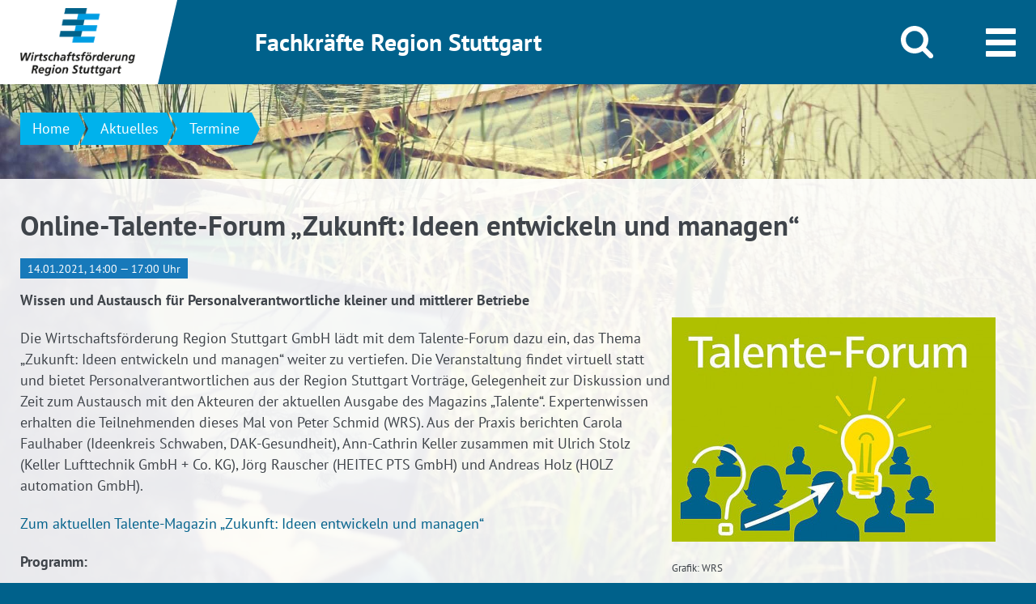

--- FILE ---
content_type: text/html; charset=UTF-8
request_url: https://fachkraefte.region-stuttgart.de/aktuelles/termine/?news_id=10832
body_size: 14987
content:
<!DOCTYPE html>
<!--[if IE 9]> <html lang="de" class="ie9"> <![endif]-->
<!--[if !IE]><!-->
<html lang="de">
<!--<![endif]-->
<head>
	<meta charset="UTF-8">
	<title>Termine - Fachkräfte Region Stuttgart</title>
	<meta name='robots' content='index, follow, max-image-preview:large, max-snippet:-1, max-video-preview:-1' />

	<!-- This site is optimized with the Yoast SEO plugin v24.6 - https://yoast.com/wordpress/plugins/seo/ -->
	<link rel="canonical" href="https://fachkraefte.region-stuttgart.de/aktuelles/termine/" />
	<meta property="og:locale" content="de_DE" />
	<meta property="og:type" content="article" />
	<meta property="og:title" content="Termine - Fachkräfte Region Stuttgart" />
	<meta property="og:description" content="Messen und Kongresse, Fach-, Informations- und Netzwerkveranstaltungen: Übersicht über aktuelle Veranstaltungen mit thematischem Bezug zu Arbeitswelt und Fachkräftesicherung finden Sie hier. Um keine Terminankündigung zu verpassen, abonnieren Sie die Termine via RSS-Feed im Footer." />
	<meta property="og:url" content="https://fachkraefte.region-stuttgart.de/aktuelles/termine/" />
	<meta property="og:site_name" content="Fachkräfte Region Stuttgart" />
	<meta property="article:modified_time" content="2017-10-06T15:59:11+00:00" />
	<meta property="og:image" content="https://fachkraefte.region-stuttgart.de/wp-content/uploads/2017/04/time-273857_640.jpg" />
	<meta property="og:image:width" content="640" />
	<meta property="og:image:height" content="426" />
	<meta property="og:image:type" content="image/jpeg" />
	<meta name="twitter:card" content="summary_large_image" />
	<script type="application/ld+json" class="yoast-schema-graph">{"@context":"https://schema.org","@graph":[{"@type":"WebPage","@id":"https://fachkraefte.region-stuttgart.de/aktuelles/termine/","url":"https://fachkraefte.region-stuttgart.de/aktuelles/termine/","name":"Termine - Fachkräfte Region Stuttgart","isPartOf":{"@id":"https://fachkraefte.region-stuttgart.de/#website"},"primaryImageOfPage":{"@id":"https://fachkraefte.region-stuttgart.de/aktuelles/termine/#primaryimage"},"image":{"@id":"https://fachkraefte.region-stuttgart.de/aktuelles/termine/#primaryimage"},"thumbnailUrl":"https://fachkraefte.region-stuttgart.de/wp-content/uploads/2017/04/time-273857_640.jpg","datePublished":"2017-04-07T08:04:53+00:00","dateModified":"2017-10-06T15:59:11+00:00","breadcrumb":{"@id":"https://fachkraefte.region-stuttgart.de/aktuelles/termine/#breadcrumb"},"inLanguage":"de","potentialAction":[{"@type":"ReadAction","target":["https://fachkraefte.region-stuttgart.de/aktuelles/termine/"]}]},{"@type":"ImageObject","inLanguage":"de","@id":"https://fachkraefte.region-stuttgart.de/aktuelles/termine/#primaryimage","url":"https://fachkraefte.region-stuttgart.de/wp-content/uploads/2017/04/time-273857_640.jpg","contentUrl":"https://fachkraefte.region-stuttgart.de/wp-content/uploads/2017/04/time-273857_640.jpg","width":640,"height":426},{"@type":"BreadcrumbList","@id":"https://fachkraefte.region-stuttgart.de/aktuelles/termine/#breadcrumb","itemListElement":[{"@type":"ListItem","position":1,"name":"Startseite","item":"https://fachkraefte.region-stuttgart.de/"},{"@type":"ListItem","position":2,"name":"Aktuelles","item":"https://fachkraefte.region-stuttgart.de/aktuelles/"},{"@type":"ListItem","position":3,"name":"Termine"}]},{"@type":"WebSite","@id":"https://fachkraefte.region-stuttgart.de/#website","url":"https://fachkraefte.region-stuttgart.de/","name":"Fachkräfte Region Stuttgart","description":"Der Geschäftsbereich Fachkräfte der WRS unterstützt kleine und mittelständische Unternehmen in der Region Stuttgart bei einer nachhaltigen Fachkräftesicherung. Dazu bietet er Services in den Themenfeldern Rekrutierung, Qualifizierung und Mitarbeiterbindung an.","publisher":{"@id":"https://fachkraefte.region-stuttgart.de/#organization"},"potentialAction":[{"@type":"SearchAction","target":{"@type":"EntryPoint","urlTemplate":"https://fachkraefte.region-stuttgart.de/?s={search_term_string}"},"query-input":{"@type":"PropertyValueSpecification","valueRequired":true,"valueName":"search_term_string"}}],"inLanguage":"de"},{"@type":"Organization","@id":"https://fachkraefte.region-stuttgart.de/#organization","name":"Wirtschaftsförderung Region Stuttgart GmbH","url":"https://fachkraefte.region-stuttgart.de/","logo":{"@type":"ImageObject","inLanguage":"de","@id":"https://fachkraefte.region-stuttgart.de/#/schema/logo/image/","url":"https://fachkraefte.region-stuttgart.de/wp-content/uploads/2017/05/logo.png","contentUrl":"https://fachkraefte.region-stuttgart.de/wp-content/uploads/2017/05/logo.png","width":176,"height":104,"caption":"Wirtschaftsförderung Region Stuttgart GmbH"},"image":{"@id":"https://fachkraefte.region-stuttgart.de/#/schema/logo/image/"}}]}</script>
	<!-- / Yoast SEO plugin. -->


<link rel="alternate" title="oEmbed (JSON)" type="application/json+oembed" href="https://fachkraefte.region-stuttgart.de/wp-json/oembed/1.0/embed?url=https%3A%2F%2Ffachkraefte.region-stuttgart.de%2Faktuelles%2Ftermine%2F" />
<link rel="alternate" title="oEmbed (XML)" type="text/xml+oembed" href="https://fachkraefte.region-stuttgart.de/wp-json/oembed/1.0/embed?url=https%3A%2F%2Ffachkraefte.region-stuttgart.de%2Faktuelles%2Ftermine%2F&#038;format=xml" />
<style id='wp-img-auto-sizes-contain-inline-css' type='text/css'>
img:is([sizes=auto i],[sizes^="auto," i]){contain-intrinsic-size:3000px 1500px}
/*# sourceURL=wp-img-auto-sizes-contain-inline-css */
</style>
<style id='wp-block-library-inline-css' type='text/css'>
:root{--wp-block-synced-color:#7a00df;--wp-block-synced-color--rgb:122,0,223;--wp-bound-block-color:var(--wp-block-synced-color);--wp-editor-canvas-background:#ddd;--wp-admin-theme-color:#007cba;--wp-admin-theme-color--rgb:0,124,186;--wp-admin-theme-color-darker-10:#006ba1;--wp-admin-theme-color-darker-10--rgb:0,107,160.5;--wp-admin-theme-color-darker-20:#005a87;--wp-admin-theme-color-darker-20--rgb:0,90,135;--wp-admin-border-width-focus:2px}@media (min-resolution:192dpi){:root{--wp-admin-border-width-focus:1.5px}}.wp-element-button{cursor:pointer}:root .has-very-light-gray-background-color{background-color:#eee}:root .has-very-dark-gray-background-color{background-color:#313131}:root .has-very-light-gray-color{color:#eee}:root .has-very-dark-gray-color{color:#313131}:root .has-vivid-green-cyan-to-vivid-cyan-blue-gradient-background{background:linear-gradient(135deg,#00d084,#0693e3)}:root .has-purple-crush-gradient-background{background:linear-gradient(135deg,#34e2e4,#4721fb 50%,#ab1dfe)}:root .has-hazy-dawn-gradient-background{background:linear-gradient(135deg,#faaca8,#dad0ec)}:root .has-subdued-olive-gradient-background{background:linear-gradient(135deg,#fafae1,#67a671)}:root .has-atomic-cream-gradient-background{background:linear-gradient(135deg,#fdd79a,#004a59)}:root .has-nightshade-gradient-background{background:linear-gradient(135deg,#330968,#31cdcf)}:root .has-midnight-gradient-background{background:linear-gradient(135deg,#020381,#2874fc)}:root{--wp--preset--font-size--normal:16px;--wp--preset--font-size--huge:42px}.has-regular-font-size{font-size:1em}.has-larger-font-size{font-size:2.625em}.has-normal-font-size{font-size:var(--wp--preset--font-size--normal)}.has-huge-font-size{font-size:var(--wp--preset--font-size--huge)}.has-text-align-center{text-align:center}.has-text-align-left{text-align:left}.has-text-align-right{text-align:right}.has-fit-text{white-space:nowrap!important}#end-resizable-editor-section{display:none}.aligncenter{clear:both}.items-justified-left{justify-content:flex-start}.items-justified-center{justify-content:center}.items-justified-right{justify-content:flex-end}.items-justified-space-between{justify-content:space-between}.screen-reader-text{border:0;clip-path:inset(50%);height:1px;margin:-1px;overflow:hidden;padding:0;position:absolute;width:1px;word-wrap:normal!important}.screen-reader-text:focus{background-color:#ddd;clip-path:none;color:#444;display:block;font-size:1em;height:auto;left:5px;line-height:normal;padding:15px 23px 14px;text-decoration:none;top:5px;width:auto;z-index:100000}html :where(.has-border-color){border-style:solid}html :where([style*=border-top-color]){border-top-style:solid}html :where([style*=border-right-color]){border-right-style:solid}html :where([style*=border-bottom-color]){border-bottom-style:solid}html :where([style*=border-left-color]){border-left-style:solid}html :where([style*=border-width]){border-style:solid}html :where([style*=border-top-width]){border-top-style:solid}html :where([style*=border-right-width]){border-right-style:solid}html :where([style*=border-bottom-width]){border-bottom-style:solid}html :where([style*=border-left-width]){border-left-style:solid}html :where(img[class*=wp-image-]){height:auto;max-width:100%}:where(figure){margin:0 0 1em}html :where(.is-position-sticky){--wp-admin--admin-bar--position-offset:var(--wp-admin--admin-bar--height,0px)}@media screen and (max-width:600px){html :where(.is-position-sticky){--wp-admin--admin-bar--position-offset:0px}}

/*# sourceURL=wp-block-library-inline-css */
</style><style id='global-styles-inline-css' type='text/css'>
:root{--wp--preset--aspect-ratio--square: 1;--wp--preset--aspect-ratio--4-3: 4/3;--wp--preset--aspect-ratio--3-4: 3/4;--wp--preset--aspect-ratio--3-2: 3/2;--wp--preset--aspect-ratio--2-3: 2/3;--wp--preset--aspect-ratio--16-9: 16/9;--wp--preset--aspect-ratio--9-16: 9/16;--wp--preset--color--black: #000000;--wp--preset--color--cyan-bluish-gray: #abb8c3;--wp--preset--color--white: #ffffff;--wp--preset--color--pale-pink: #f78da7;--wp--preset--color--vivid-red: #cf2e2e;--wp--preset--color--luminous-vivid-orange: #ff6900;--wp--preset--color--luminous-vivid-amber: #fcb900;--wp--preset--color--light-green-cyan: #7bdcb5;--wp--preset--color--vivid-green-cyan: #00d084;--wp--preset--color--pale-cyan-blue: #8ed1fc;--wp--preset--color--vivid-cyan-blue: #0693e3;--wp--preset--color--vivid-purple: #9b51e0;--wp--preset--gradient--vivid-cyan-blue-to-vivid-purple: linear-gradient(135deg,rgb(6,147,227) 0%,rgb(155,81,224) 100%);--wp--preset--gradient--light-green-cyan-to-vivid-green-cyan: linear-gradient(135deg,rgb(122,220,180) 0%,rgb(0,208,130) 100%);--wp--preset--gradient--luminous-vivid-amber-to-luminous-vivid-orange: linear-gradient(135deg,rgb(252,185,0) 0%,rgb(255,105,0) 100%);--wp--preset--gradient--luminous-vivid-orange-to-vivid-red: linear-gradient(135deg,rgb(255,105,0) 0%,rgb(207,46,46) 100%);--wp--preset--gradient--very-light-gray-to-cyan-bluish-gray: linear-gradient(135deg,rgb(238,238,238) 0%,rgb(169,184,195) 100%);--wp--preset--gradient--cool-to-warm-spectrum: linear-gradient(135deg,rgb(74,234,220) 0%,rgb(151,120,209) 20%,rgb(207,42,186) 40%,rgb(238,44,130) 60%,rgb(251,105,98) 80%,rgb(254,248,76) 100%);--wp--preset--gradient--blush-light-purple: linear-gradient(135deg,rgb(255,206,236) 0%,rgb(152,150,240) 100%);--wp--preset--gradient--blush-bordeaux: linear-gradient(135deg,rgb(254,205,165) 0%,rgb(254,45,45) 50%,rgb(107,0,62) 100%);--wp--preset--gradient--luminous-dusk: linear-gradient(135deg,rgb(255,203,112) 0%,rgb(199,81,192) 50%,rgb(65,88,208) 100%);--wp--preset--gradient--pale-ocean: linear-gradient(135deg,rgb(255,245,203) 0%,rgb(182,227,212) 50%,rgb(51,167,181) 100%);--wp--preset--gradient--electric-grass: linear-gradient(135deg,rgb(202,248,128) 0%,rgb(113,206,126) 100%);--wp--preset--gradient--midnight: linear-gradient(135deg,rgb(2,3,129) 0%,rgb(40,116,252) 100%);--wp--preset--font-size--small: 13px;--wp--preset--font-size--medium: 20px;--wp--preset--font-size--large: 36px;--wp--preset--font-size--x-large: 42px;--wp--preset--spacing--20: 0.44rem;--wp--preset--spacing--30: 0.67rem;--wp--preset--spacing--40: 1rem;--wp--preset--spacing--50: 1.5rem;--wp--preset--spacing--60: 2.25rem;--wp--preset--spacing--70: 3.38rem;--wp--preset--spacing--80: 5.06rem;--wp--preset--shadow--natural: 6px 6px 9px rgba(0, 0, 0, 0.2);--wp--preset--shadow--deep: 12px 12px 50px rgba(0, 0, 0, 0.4);--wp--preset--shadow--sharp: 6px 6px 0px rgba(0, 0, 0, 0.2);--wp--preset--shadow--outlined: 6px 6px 0px -3px rgb(255, 255, 255), 6px 6px rgb(0, 0, 0);--wp--preset--shadow--crisp: 6px 6px 0px rgb(0, 0, 0);}:where(.is-layout-flex){gap: 0.5em;}:where(.is-layout-grid){gap: 0.5em;}body .is-layout-flex{display: flex;}.is-layout-flex{flex-wrap: wrap;align-items: center;}.is-layout-flex > :is(*, div){margin: 0;}body .is-layout-grid{display: grid;}.is-layout-grid > :is(*, div){margin: 0;}:where(.wp-block-columns.is-layout-flex){gap: 2em;}:where(.wp-block-columns.is-layout-grid){gap: 2em;}:where(.wp-block-post-template.is-layout-flex){gap: 1.25em;}:where(.wp-block-post-template.is-layout-grid){gap: 1.25em;}.has-black-color{color: var(--wp--preset--color--black) !important;}.has-cyan-bluish-gray-color{color: var(--wp--preset--color--cyan-bluish-gray) !important;}.has-white-color{color: var(--wp--preset--color--white) !important;}.has-pale-pink-color{color: var(--wp--preset--color--pale-pink) !important;}.has-vivid-red-color{color: var(--wp--preset--color--vivid-red) !important;}.has-luminous-vivid-orange-color{color: var(--wp--preset--color--luminous-vivid-orange) !important;}.has-luminous-vivid-amber-color{color: var(--wp--preset--color--luminous-vivid-amber) !important;}.has-light-green-cyan-color{color: var(--wp--preset--color--light-green-cyan) !important;}.has-vivid-green-cyan-color{color: var(--wp--preset--color--vivid-green-cyan) !important;}.has-pale-cyan-blue-color{color: var(--wp--preset--color--pale-cyan-blue) !important;}.has-vivid-cyan-blue-color{color: var(--wp--preset--color--vivid-cyan-blue) !important;}.has-vivid-purple-color{color: var(--wp--preset--color--vivid-purple) !important;}.has-black-background-color{background-color: var(--wp--preset--color--black) !important;}.has-cyan-bluish-gray-background-color{background-color: var(--wp--preset--color--cyan-bluish-gray) !important;}.has-white-background-color{background-color: var(--wp--preset--color--white) !important;}.has-pale-pink-background-color{background-color: var(--wp--preset--color--pale-pink) !important;}.has-vivid-red-background-color{background-color: var(--wp--preset--color--vivid-red) !important;}.has-luminous-vivid-orange-background-color{background-color: var(--wp--preset--color--luminous-vivid-orange) !important;}.has-luminous-vivid-amber-background-color{background-color: var(--wp--preset--color--luminous-vivid-amber) !important;}.has-light-green-cyan-background-color{background-color: var(--wp--preset--color--light-green-cyan) !important;}.has-vivid-green-cyan-background-color{background-color: var(--wp--preset--color--vivid-green-cyan) !important;}.has-pale-cyan-blue-background-color{background-color: var(--wp--preset--color--pale-cyan-blue) !important;}.has-vivid-cyan-blue-background-color{background-color: var(--wp--preset--color--vivid-cyan-blue) !important;}.has-vivid-purple-background-color{background-color: var(--wp--preset--color--vivid-purple) !important;}.has-black-border-color{border-color: var(--wp--preset--color--black) !important;}.has-cyan-bluish-gray-border-color{border-color: var(--wp--preset--color--cyan-bluish-gray) !important;}.has-white-border-color{border-color: var(--wp--preset--color--white) !important;}.has-pale-pink-border-color{border-color: var(--wp--preset--color--pale-pink) !important;}.has-vivid-red-border-color{border-color: var(--wp--preset--color--vivid-red) !important;}.has-luminous-vivid-orange-border-color{border-color: var(--wp--preset--color--luminous-vivid-orange) !important;}.has-luminous-vivid-amber-border-color{border-color: var(--wp--preset--color--luminous-vivid-amber) !important;}.has-light-green-cyan-border-color{border-color: var(--wp--preset--color--light-green-cyan) !important;}.has-vivid-green-cyan-border-color{border-color: var(--wp--preset--color--vivid-green-cyan) !important;}.has-pale-cyan-blue-border-color{border-color: var(--wp--preset--color--pale-cyan-blue) !important;}.has-vivid-cyan-blue-border-color{border-color: var(--wp--preset--color--vivid-cyan-blue) !important;}.has-vivid-purple-border-color{border-color: var(--wp--preset--color--vivid-purple) !important;}.has-vivid-cyan-blue-to-vivid-purple-gradient-background{background: var(--wp--preset--gradient--vivid-cyan-blue-to-vivid-purple) !important;}.has-light-green-cyan-to-vivid-green-cyan-gradient-background{background: var(--wp--preset--gradient--light-green-cyan-to-vivid-green-cyan) !important;}.has-luminous-vivid-amber-to-luminous-vivid-orange-gradient-background{background: var(--wp--preset--gradient--luminous-vivid-amber-to-luminous-vivid-orange) !important;}.has-luminous-vivid-orange-to-vivid-red-gradient-background{background: var(--wp--preset--gradient--luminous-vivid-orange-to-vivid-red) !important;}.has-very-light-gray-to-cyan-bluish-gray-gradient-background{background: var(--wp--preset--gradient--very-light-gray-to-cyan-bluish-gray) !important;}.has-cool-to-warm-spectrum-gradient-background{background: var(--wp--preset--gradient--cool-to-warm-spectrum) !important;}.has-blush-light-purple-gradient-background{background: var(--wp--preset--gradient--blush-light-purple) !important;}.has-blush-bordeaux-gradient-background{background: var(--wp--preset--gradient--blush-bordeaux) !important;}.has-luminous-dusk-gradient-background{background: var(--wp--preset--gradient--luminous-dusk) !important;}.has-pale-ocean-gradient-background{background: var(--wp--preset--gradient--pale-ocean) !important;}.has-electric-grass-gradient-background{background: var(--wp--preset--gradient--electric-grass) !important;}.has-midnight-gradient-background{background: var(--wp--preset--gradient--midnight) !important;}.has-small-font-size{font-size: var(--wp--preset--font-size--small) !important;}.has-medium-font-size{font-size: var(--wp--preset--font-size--medium) !important;}.has-large-font-size{font-size: var(--wp--preset--font-size--large) !important;}.has-x-large-font-size{font-size: var(--wp--preset--font-size--x-large) !important;}
/*# sourceURL=global-styles-inline-css */
</style>

<style id='classic-theme-styles-inline-css' type='text/css'>
/*! This file is auto-generated */
.wp-block-button__link{color:#fff;background-color:#32373c;border-radius:9999px;box-shadow:none;text-decoration:none;padding:calc(.667em + 2px) calc(1.333em + 2px);font-size:1.125em}.wp-block-file__button{background:#32373c;color:#fff;text-decoration:none}
/*# sourceURL=/wp-includes/css/classic-themes.min.css */
</style>
<link rel='stylesheet' id='contact-form-7-css' href='https://fachkraefte.region-stuttgart.de/wp-content/plugins/contact-form-7/includes/css/styles.css?ver=5.6.4' type='text/css' media='all' />
<link rel='stylesheet' id='vendors_css-css' href='https://fachkraefte.region-stuttgart.de/wp-content/themes/fachkraefte/dist/assets/css/vendors.css?ver=1' type='text/css' media='all' />
<link rel='stylesheet' id='app_css-css' href='https://fachkraefte.region-stuttgart.de/wp-content/themes/fachkraefte/dist/assets/css/app.css?ver=1' type='text/css' media='all' />
<script type="text/javascript" src="https://fachkraefte.region-stuttgart.de/wp-content/themes/fachkraefte/dist/assets/js/jquery-migrate.min.js?ver=1" id="jquery-js"></script>
<script type="text/javascript" src="https://fachkraefte.region-stuttgart.de/wp-content/themes/fachkraefte/dist/assets/js/store.modern.min.js?ver=1" id="store_js-js"></script>
<link rel="https://api.w.org/" href="https://fachkraefte.region-stuttgart.de/wp-json/" /><link rel="alternate" title="JSON" type="application/json" href="https://fachkraefte.region-stuttgart.de/wp-json/wp/v2/pages/54" /><link rel="EditURI" type="application/rsd+xml" title="RSD" href="https://fachkraefte.region-stuttgart.de/xmlrpc.php?rsd" />
<meta name="generator" content="WordPress 6.9" />
<link rel='shortlink' href='https://fachkraefte.region-stuttgart.de/?p=54' />
<script type="text/javascript">
(function(url){
	if(/(?:Chrome\/26\.0\.1410\.63 Safari\/537\.31|WordfenceTestMonBot)/.test(navigator.userAgent)){ return; }
	var addEvent = function(evt, handler) {
		if (window.addEventListener) {
			document.addEventListener(evt, handler, false);
		} else if (window.attachEvent) {
			document.attachEvent('on' + evt, handler);
		}
	};
	var removeEvent = function(evt, handler) {
		if (window.removeEventListener) {
			document.removeEventListener(evt, handler, false);
		} else if (window.detachEvent) {
			document.detachEvent('on' + evt, handler);
		}
	};
	var evts = 'contextmenu dblclick drag dragend dragenter dragleave dragover dragstart drop keydown keypress keyup mousedown mousemove mouseout mouseover mouseup mousewheel scroll'.split(' ');
	var logHuman = function() {
		if (window.wfLogHumanRan) { return; }
		window.wfLogHumanRan = true;
		var wfscr = document.createElement('script');
		wfscr.type = 'text/javascript';
		wfscr.async = true;
		wfscr.src = url + '&r=' + Math.random();
		(document.getElementsByTagName('head')[0]||document.getElementsByTagName('body')[0]).appendChild(wfscr);
		for (var i = 0; i < evts.length; i++) {
			removeEvent(evts[i], logHuman);
		}
	};
	for (var i = 0; i < evts.length; i++) {
		addEvent(evts[i], logHuman);
	}
})('//fachkraefte.region-stuttgart.de/?wordfence_lh=1&hid=83A2092F9A543FEF2120EC067C7C3D23');
</script>
<meta property="og:title" content="Online-Talente-Forum „Zukunft: Ideen entwickeln und managen“" />
<meta property="og:description" content="Wissen und Austausch für Personalverantwortliche kleiner und mittlerer Betriebe" />
<meta property="og:type" content="article" />
<meta property="og:url" content="https://fachkraefte.region-stuttgart.de/aktuelles/termine/?news_id=10832" />
<meta property="og:image" content="http://roogle2.region-stuttgart.de/wp-content/uploads/dmt3wp/wrs-Talente-Forum-3-2020-01-titelgrafik-projektgruppe-01.jpg.jpg" />		<style type="text/css" id="wp-custom-css">
			
.columns-grid.wp-block-columns {
  display: grid;
  gap: 1.5rem; /* Abstand zwischen Spalten */
  grid-template-columns: repeat(4, 1fr);
}

/* Tablet: 2 Spalten */
@media (max-width: 1024px) {
  .columns-grid.wp-block-columns {
    grid-template-columns: repeat(2, 1fr);
  }
}

/* Mobil: 1 Spalte */
@media (max-width: 768px) {
  .columns-grid.wp-block-columns {
    grid-template-columns: 1fr;
  }
}

.columns-grid.wp-block-columns > .wp-block-column > .wp-block-group {
	padding: 20px;
}		</style>
			<meta http-equiv="X-UA-Compatible" content="IE=edge" />
	<meta content="width=device-width, initial-scale=1.0" name="viewport" />
    <link rel="shortcut icon" href="https://fachkraefte.region-stuttgart.de/wp-content/uploads/2017/05/favicon.png" type="image/png; charset=binary" />
    <link rel="icon" href="https://fachkraefte.region-stuttgart.de/wp-content/uploads/2017/05/favicon.png" type="image/png; charset=binary" />
	<!-- cached - age: 2331s -->
<script>
    var _paq = window._paq = window._paq || [];
    _paq.push(["setDoNotTrack", true]);
    _paq.push(["disableCookies"]);
    _paq.push(['trackPageView']);
    _paq.push(['enableLinkTracking']);
    (function() {
        var u="//statistics.region-stuttgart.de/";
        _paq.push(['setTrackerUrl', u+'matomo.php']);
        _paq.push(['setSiteId', '35']);
        var d=document, g=d.createElement('script'), s=d.getElementsByTagName('script')[0];
        g.type='text/javascript'; g.async=true; g.src=u+'matomo.js'; s.parentNode.insertBefore(g,s);
    })();
</script>
<noscript><p><img src="//statistics.region-stuttgart.de/matomo.php?idsite=35&amp;rec=1" style="border:0;" alt="" /></p></noscript>
</head>

<body class="wp-singular page-template page-template-templates page-template-template-nowhitebackground page-template-templatestemplate-nowhitebackground-php page page-id-54 page-parent page-child parent-pageid-44 wp-theme-fachkraefte">

<div class="off-canvas-wrapper">

    <div class="off-canvas-wrapper-inner" data-off-canvas-wrapper>
        <div class="off-canvas-content" data-off-canvas-content>

            <div class="page-container" >
                <div data-sticky-container>
                    <header class="page-header sticky" data-sticky data-options="marginTop:0;">
                        <div class="claim">
                            <div class="row">
                                <div class="columns medium-12">
	                                Fachkräfte Region Stuttgart                                </div>
                            </div>
                        </div>
                        <div class="page-header-inner-wrapper">
                            <div class="logo-wrapper">
                                <a href="https://fachkraefte.region-stuttgart.de" class="logo" data-wpel-link="internal">
                                    <img src="https://fachkraefte.region-stuttgart.de/wp-content/themes/fachkraefte/dist/assets/img/logo.png" alt="">
                                </a>
                            </div>
                            <div class="header-bar">
                                <div class="row expanded">
                                    <div class="column large-9 show-for-large">
                                        <h2>Fachkräfte Region Stuttgart</h2>
                                    </div>
                                    <div class="column large-3">
                                        <button class="search-trigger"><i></i></button>
                                        <button class="menu-trigger"><i></i></button>
                                    </div>
                                </div>
                            </div>
                            <div class="search">
                                <form action="/" method="get">
                                    <input type="text" name="s" placeholder="Suchen" value="">
                                </form>
                            </div>
                            <div class="menu">
                                <div class="row column show-for-large">
                                    <ul class="main-menu"><li id="menu-item-137" class="menu-item menu-item-type-post_type menu-item-object-page menu-item-has-children menu-item-137"><a href="https://fachkraefte.region-stuttgart.de/gewinnen/" data-wpel-link="internal">Personal Gewinnen</a>
<ul class="submenu">
	<li id="menu-item-631" class="menu-item menu-item-type-taxonomy menu-item-object-category menu-item-631"><a href="https://fachkraefte.region-stuttgart.de/thema/gewinnen/wissen-gewinnen/" data-wpel-link="internal">Wissen</a></li>
	<li id="menu-item-630" class="menu-item menu-item-type-taxonomy menu-item-object-category menu-item-630"><a href="https://fachkraefte.region-stuttgart.de/thema/gewinnen/gute-praxis-gewinnen/" data-wpel-link="internal">Gute Praxis</a></li>
	<li id="menu-item-535" class="menu-item menu-item-type-taxonomy menu-item-object-category menu-item-535"><a href="https://fachkraefte.region-stuttgart.de/thema/gewinnen/was-wir-bieten-gewinnen/" data-wpel-link="internal">Was wir bieten</a></li>
</ul>
</li>
<li id="menu-item-140" class="menu-item menu-item-type-post_type menu-item-object-page menu-item-has-children menu-item-140"><a href="https://fachkraefte.region-stuttgart.de/entwickeln/" data-wpel-link="internal">Personal Entwickeln</a>
<ul class="submenu">
	<li id="menu-item-2094" class="menu-item menu-item-type-taxonomy menu-item-object-category menu-item-2094"><a href="https://fachkraefte.region-stuttgart.de/thema/personal-entwickeln/wissen-entwickeln/" data-wpel-link="internal">Wissen</a></li>
	<li id="menu-item-179" class="menu-item menu-item-type-taxonomy menu-item-object-category menu-item-179"><a href="https://fachkraefte.region-stuttgart.de/thema/personal-entwickeln/gute-praxis-entwickeln/" data-wpel-link="internal">Gute Praxis</a></li>
	<li id="menu-item-632" class="menu-item menu-item-type-taxonomy menu-item-object-category menu-item-632"><a href="https://fachkraefte.region-stuttgart.de/thema/personal-entwickeln/was-wir-bieten-entwickeln/" data-wpel-link="internal">Was wir bieten</a></li>
</ul>
</li>
<li id="menu-item-143" class="menu-item menu-item-type-post_type menu-item-object-page menu-item-has-children menu-item-143"><a href="https://fachkraefte.region-stuttgart.de/binden/" data-wpel-link="internal">Personal Binden</a>
<ul class="submenu">
	<li id="menu-item-308" class="menu-item menu-item-type-taxonomy menu-item-object-category menu-item-308"><a href="https://fachkraefte.region-stuttgart.de/thema/personal-binden/wissen-binden/" data-wpel-link="internal">Wissen</a></li>
	<li id="menu-item-635" class="menu-item menu-item-type-taxonomy menu-item-object-category menu-item-635"><a href="https://fachkraefte.region-stuttgart.de/thema/personal-binden/gute-praxis-binden/" data-wpel-link="internal">Gute Praxis</a></li>
	<li id="menu-item-307" class="menu-item menu-item-type-taxonomy menu-item-object-category menu-item-307"><a href="https://fachkraefte.region-stuttgart.de/thema/personal-binden/was-wir-bieten-binden/" data-wpel-link="internal">Was wir bieten</a></li>
</ul>
</li>
<li id="menu-item-636" class="menu-item menu-item-type-post_type menu-item-object-page menu-item-has-children menu-item-636"><a href="https://fachkraefte.region-stuttgart.de/gestalten/" data-wpel-link="internal">Arbeitswelt gestalten</a>
<ul class="submenu">
	<li id="menu-item-638" class="menu-item menu-item-type-taxonomy menu-item-object-category menu-item-638"><a href="https://fachkraefte.region-stuttgart.de/thema/gestalten/wissen-gestalten/" data-wpel-link="internal">Wissen</a></li>
	<li id="menu-item-637" class="menu-item menu-item-type-taxonomy menu-item-object-category menu-item-637"><a href="https://fachkraefte.region-stuttgart.de/thema/gestalten/gute-praxis-gestalten/" data-wpel-link="internal">Gute Praxis</a></li>
	<li id="menu-item-953" class="menu-item menu-item-type-taxonomy menu-item-object-category menu-item-953"><a href="https://fachkraefte.region-stuttgart.de/thema/gestalten/was-wir-bieten-gestalten/" data-wpel-link="internal">Was wir bieten</a></li>
</ul>
</li>
<li id="menu-item-3274" class="menu-item menu-item-type-post_type menu-item-object-page menu-item-has-children menu-item-3274"><a href="https://fachkraefte.region-stuttgart.de/transformation/" data-wpel-link="internal">Transformation</a>
<ul class="submenu">
	<li id="menu-item-3277" class="menu-item menu-item-type-post_type menu-item-object-page menu-item-3277"><a href="https://fachkraefte.region-stuttgart.de/transformation/wissen/" data-wpel-link="internal">Wissen</a></li>
	<li id="menu-item-3276" class="menu-item menu-item-type-post_type menu-item-object-page menu-item-3276"><a href="https://fachkraefte.region-stuttgart.de/transformation/netzwerke/" data-wpel-link="internal">Netzwerke</a></li>
	<li id="menu-item-3275" class="menu-item menu-item-type-post_type menu-item-object-page menu-item-3275"><a href="https://fachkraefte.region-stuttgart.de/transformation/veranstaltungen/" data-wpel-link="internal">Veranstaltungs-Archiv</a></li>
</ul>
</li>
<li id="menu-item-5809" class="menu-item menu-item-type-post_type menu-item-object-page menu-item-has-children menu-item-5809"><a href="https://fachkraefte.region-stuttgart.de/netzwerke/" data-wpel-link="internal">Netzwerke</a>
<ul class="submenu">
	<li id="menu-item-5810" class="menu-item menu-item-type-post_type menu-item-object-page menu-item-5810"><a href="https://fachkraefte.region-stuttgart.de/netzwerke/fachkraefteallianz-region-stuttgart/" data-wpel-link="internal">Fachkräfteallianz <br>Region Stuttgart</a></li>
</ul>
</li>
<li id="menu-item-147" class="menu-item menu-item-type-post_type menu-item-object-page current-page-ancestor current-menu-ancestor current-menu-parent current-page-parent current_page_parent current_page_ancestor menu-item-has-children menu-item-147"><a href="https://fachkraefte.region-stuttgart.de/aktuelles/" data-wpel-link="internal">Aktuelles</a>
<ul class="submenu">
	<li id="menu-item-684" class="menu-item menu-item-type-post_type menu-item-object-page menu-item-684"><a href="https://fachkraefte.region-stuttgart.de/aktuelles/talente/" data-wpel-link="internal">Talente</a></li>
	<li id="menu-item-148" class="menu-item menu-item-type-post_type menu-item-object-page current-menu-item page_item page-item-54 current_page_item menu-item-148"><a href="https://fachkraefte.region-stuttgart.de/aktuelles/termine/" data-wpel-link="internal">Termine</a></li>
	<li id="menu-item-597" class="menu-item menu-item-type-post_type menu-item-object-page menu-item-597"><a href="https://fachkraefte.region-stuttgart.de/aktuelles/news/" data-wpel-link="internal">News</a></li>
	<li id="menu-item-171" class="menu-item menu-item-type-post_type menu-item-object-page menu-item-171"><a href="https://fachkraefte.region-stuttgart.de/aktuelles/publikationen/" data-wpel-link="internal">Publikationen</a></li>
</ul>
</li>
<li id="menu-item-149" class="menu-item menu-item-type-post_type menu-item-object-page menu-item-has-children menu-item-149"><a href="https://fachkraefte.region-stuttgart.de/wer-wir-sind/" data-wpel-link="internal">Wir über uns</a>
<ul class="submenu">
	<li id="menu-item-152" class="menu-item menu-item-type-post_type menu-item-object-page menu-item-152"><a href="https://fachkraefte.region-stuttgart.de/wer-wir-sind/kontakt/" data-wpel-link="internal">Kontakt</a></li>
	<li id="menu-item-151" class="menu-item menu-item-type-post_type menu-item-object-page menu-item-151"><a href="https://fachkraefte.region-stuttgart.de/wer-wir-sind/netzwerke/" data-wpel-link="internal">Partnerschaften</a></li>
	<li id="menu-item-150" class="menu-item menu-item-type-post_type menu-item-object-page menu-item-150"><a href="https://fachkraefte.region-stuttgart.de/wer-wir-sind/ueber-uns/" data-wpel-link="internal">Über die WRS</a></li>
</ul>
</li>
</ul>                                </div>
                                <ul class="mobile-menu hide-for-large"><li class="menu-item menu-item-type-post_type menu-item-object-page menu-item-has-children menu-item-137"><a href="https://fachkraefte.region-stuttgart.de/gewinnen/" data-wpel-link="internal">Personal Gewinnen</a>
<ul class="sub-menu">
	<li class="menu-item menu-item-type-taxonomy menu-item-object-category menu-item-631"><a href="https://fachkraefte.region-stuttgart.de/thema/gewinnen/wissen-gewinnen/" data-wpel-link="internal">Wissen</a></li>
	<li class="menu-item menu-item-type-taxonomy menu-item-object-category menu-item-630"><a href="https://fachkraefte.region-stuttgart.de/thema/gewinnen/gute-praxis-gewinnen/" data-wpel-link="internal">Gute Praxis</a></li>
	<li class="menu-item menu-item-type-taxonomy menu-item-object-category menu-item-535"><a href="https://fachkraefte.region-stuttgart.de/thema/gewinnen/was-wir-bieten-gewinnen/" data-wpel-link="internal">Was wir bieten</a></li>
</ul>
</li>
<li class="menu-item menu-item-type-post_type menu-item-object-page menu-item-has-children menu-item-140"><a href="https://fachkraefte.region-stuttgart.de/entwickeln/" data-wpel-link="internal">Personal Entwickeln</a>
<ul class="sub-menu">
	<li class="menu-item menu-item-type-taxonomy menu-item-object-category menu-item-2094"><a href="https://fachkraefte.region-stuttgart.de/thema/personal-entwickeln/wissen-entwickeln/" data-wpel-link="internal">Wissen</a></li>
	<li class="menu-item menu-item-type-taxonomy menu-item-object-category menu-item-179"><a href="https://fachkraefte.region-stuttgart.de/thema/personal-entwickeln/gute-praxis-entwickeln/" data-wpel-link="internal">Gute Praxis</a></li>
	<li class="menu-item menu-item-type-taxonomy menu-item-object-category menu-item-632"><a href="https://fachkraefte.region-stuttgart.de/thema/personal-entwickeln/was-wir-bieten-entwickeln/" data-wpel-link="internal">Was wir bieten</a></li>
</ul>
</li>
<li class="menu-item menu-item-type-post_type menu-item-object-page menu-item-has-children menu-item-143"><a href="https://fachkraefte.region-stuttgart.de/binden/" data-wpel-link="internal">Personal Binden</a>
<ul class="sub-menu">
	<li class="menu-item menu-item-type-taxonomy menu-item-object-category menu-item-308"><a href="https://fachkraefte.region-stuttgart.de/thema/personal-binden/wissen-binden/" data-wpel-link="internal">Wissen</a></li>
	<li class="menu-item menu-item-type-taxonomy menu-item-object-category menu-item-635"><a href="https://fachkraefte.region-stuttgart.de/thema/personal-binden/gute-praxis-binden/" data-wpel-link="internal">Gute Praxis</a></li>
	<li class="menu-item menu-item-type-taxonomy menu-item-object-category menu-item-307"><a href="https://fachkraefte.region-stuttgart.de/thema/personal-binden/was-wir-bieten-binden/" data-wpel-link="internal">Was wir bieten</a></li>
</ul>
</li>
<li class="menu-item menu-item-type-post_type menu-item-object-page menu-item-has-children menu-item-636"><a href="https://fachkraefte.region-stuttgart.de/gestalten/" data-wpel-link="internal">Arbeitswelt gestalten</a>
<ul class="sub-menu">
	<li class="menu-item menu-item-type-taxonomy menu-item-object-category menu-item-638"><a href="https://fachkraefte.region-stuttgart.de/thema/gestalten/wissen-gestalten/" data-wpel-link="internal">Wissen</a></li>
	<li class="menu-item menu-item-type-taxonomy menu-item-object-category menu-item-637"><a href="https://fachkraefte.region-stuttgart.de/thema/gestalten/gute-praxis-gestalten/" data-wpel-link="internal">Gute Praxis</a></li>
	<li class="menu-item menu-item-type-taxonomy menu-item-object-category menu-item-953"><a href="https://fachkraefte.region-stuttgart.de/thema/gestalten/was-wir-bieten-gestalten/" data-wpel-link="internal">Was wir bieten</a></li>
</ul>
</li>
<li class="menu-item menu-item-type-post_type menu-item-object-page menu-item-has-children menu-item-3274"><a href="https://fachkraefte.region-stuttgart.de/transformation/" data-wpel-link="internal">Transformation</a>
<ul class="sub-menu">
	<li class="menu-item menu-item-type-post_type menu-item-object-page menu-item-3277"><a href="https://fachkraefte.region-stuttgart.de/transformation/wissen/" data-wpel-link="internal">Wissen</a></li>
	<li class="menu-item menu-item-type-post_type menu-item-object-page menu-item-3276"><a href="https://fachkraefte.region-stuttgart.de/transformation/netzwerke/" data-wpel-link="internal">Netzwerke</a></li>
	<li class="menu-item menu-item-type-post_type menu-item-object-page menu-item-3275"><a href="https://fachkraefte.region-stuttgart.de/transformation/veranstaltungen/" data-wpel-link="internal">Veranstaltungs-Archiv</a></li>
</ul>
</li>
<li class="menu-item menu-item-type-post_type menu-item-object-page menu-item-has-children menu-item-5809"><a href="https://fachkraefte.region-stuttgart.de/netzwerke/" data-wpel-link="internal">Netzwerke</a>
<ul class="sub-menu">
	<li class="menu-item menu-item-type-post_type menu-item-object-page menu-item-5810"><a href="https://fachkraefte.region-stuttgart.de/netzwerke/fachkraefteallianz-region-stuttgart/" data-wpel-link="internal">Fachkräfteallianz <br>Region Stuttgart</a></li>
</ul>
</li>
<li class="menu-item menu-item-type-post_type menu-item-object-page current-page-ancestor current-menu-ancestor current-menu-parent current-page-parent current_page_parent current_page_ancestor menu-item-has-children menu-item-147"><a href="https://fachkraefte.region-stuttgart.de/aktuelles/" data-wpel-link="internal">Aktuelles</a>
<ul class="sub-menu">
	<li class="menu-item menu-item-type-post_type menu-item-object-page menu-item-684"><a href="https://fachkraefte.region-stuttgart.de/aktuelles/talente/" data-wpel-link="internal">Talente</a></li>
	<li class="menu-item menu-item-type-post_type menu-item-object-page current-menu-item page_item page-item-54 current_page_item menu-item-148"><a href="https://fachkraefte.region-stuttgart.de/aktuelles/termine/" aria-current="page" data-wpel-link="internal">Termine</a></li>
	<li class="menu-item menu-item-type-post_type menu-item-object-page menu-item-597"><a href="https://fachkraefte.region-stuttgart.de/aktuelles/news/" data-wpel-link="internal">News</a></li>
	<li class="menu-item menu-item-type-post_type menu-item-object-page menu-item-171"><a href="https://fachkraefte.region-stuttgart.de/aktuelles/publikationen/" data-wpel-link="internal">Publikationen</a></li>
</ul>
</li>
<li class="menu-item menu-item-type-post_type menu-item-object-page menu-item-has-children menu-item-149"><a href="https://fachkraefte.region-stuttgart.de/wer-wir-sind/" data-wpel-link="internal">Wir über uns</a>
<ul class="sub-menu">
	<li class="menu-item menu-item-type-post_type menu-item-object-page menu-item-152"><a href="https://fachkraefte.region-stuttgart.de/wer-wir-sind/kontakt/" data-wpel-link="internal">Kontakt</a></li>
	<li class="menu-item menu-item-type-post_type menu-item-object-page menu-item-151"><a href="https://fachkraefte.region-stuttgart.de/wer-wir-sind/netzwerke/" data-wpel-link="internal">Partnerschaften</a></li>
	<li class="menu-item menu-item-type-post_type menu-item-object-page menu-item-150"><a href="https://fachkraefte.region-stuttgart.de/wer-wir-sind/ueber-uns/" data-wpel-link="internal">Über die WRS</a></li>
</ul>
</li>
</ul>                             </div>
                        </div>
                    </header>
                </div>

                <div class="page-content">
                                        <div class="big-banner" style="padding-top: 50px; background-image: url('https://fachkraefte.region-stuttgart.de/wp-content/uploads/2017/09/Arbeiten-im-Freien.jpg')">
                                                    <div id="breadcrumbWrapper">
                                <div class="row blog-header">
                                    <div class="large-12">
                                        <div class="c-layout-breadcrumbs-wrapper">
			<ul id="breadcrumb">
				<li id="breadcrumbHomeLink"><a href="https://fachkraefte.region-stuttgart.de" data-wpel-link="internal">Home</a></li> 
 <li><a rel="v:url" property="v:title" href="https://fachkraefte.region-stuttgart.de/aktuelles/" data-wpel-link="internal">Aktuelles</a></li>
 <li><a rel="v:url" property="v:title" href="https://fachkraefte.region-stuttgart.de/aktuelles/termine/" data-wpel-link="internal"><span class='hide-m'>Termine</span><span class='hide-s'>Termine</span></a> </li></ul></div>                                    </div>
                                </div>
                            </div>
	                    	<section class="single">
		<div class="row blog-header">
                                            
    <style>
        .wrs-event-table tr {
            background-color: transparent !important;
        }

        .wrs-event-table tr td {
            border-bottom: 1px solid #ccc !important;
        }

        .wrs-event-table tr td:first-child {
            white-space: nowrap;
        }

        .wrs-event-table tr:last-child td {
            border-bottom-width: 0 !important;
        }

        .wrs-events-ap-container > .wrs-col-12 {
            display: flex;
            flex-wrap: wrap;
        }

        .wrswpevents-logos {
            background: white;
            padding: 1.75rem;
        }

        .wrs-events-ap {
            width: 100%;
        }

        .wrs-mb-0 {
            margin-bottom: 0 !important;
        }

        .wrs-dark .wrs-events-ap {
            background: white;
        }

        .wrs-event-table thead tr {
            color: white !important;
        }

        .wrs-events-ap .wrs-small {
            font-size: .675em;
            line-height: 1.3;
        }

        .wrs-dark .wrswpevents-logos img {
            background-color: white;
            padding: 6px;
        }

        .wrs-mt-5 {
            margin-top: 2rem;
        }

        .wrs-row {
            display: flex;
            flex-wrap: wrap;
        }

        .wrs-col-lg-6 {
            flex: 0 0 50%;
            max-width: 50%;
            margin-bottom: 2rem;
        }

        .wrs-event-table {
            width: 100%;
            margin-bottom: 10px;
            color: black;
            border-color: black;
        }
        .wrs-event-table tr {
            border-width: 0;
        }
        .wrs-event-table td {
            vertical-align: top;
            padding: .5rem .5rem;
        }
    </style>

		<div class="c-content-blog-post-1-view">
			<div class="c-content-blog-post-1">
				<h1>
					Online-Talente-Forum „Zukunft: Ideen entwickeln und managen“
				</h1>
			</div>
			<div class="c-margin-b-15"><span class="label label-info">14.01.2021, 14:00 &mdash; 17:00 Uhr</span></div>
			<div class="float-right" style="margin-top: 20px; margin-bottom: 20px;"><div>
				<!-- tx_dam.uid: 58160 -->
				<a href="http://roogle2.region-stuttgart.de/wp-content/uploads/dmt3wp/wrs-Talente-Forum-3-2020-01-titelgrafik-projektgruppe-01.jpg.jpg" title="Grafik: WRS" data-fancybox="group" data-wpel-link="external" target="_blank" rel="external noopener noreferrer">
					<img decoding="async" alt="" src="https://fachkraefte.region-stuttgart.de/wp-content/themes/fachkraefte/thumbnails/thumbnail.php?src=http://roogle2.region-stuttgart.de/wp-content/uploads/dmt3wp/wrs-Talente-Forum-3-2020-01-titelgrafik-projektgruppe-01.jpg.jpg&w=400" style="width:400px" class="size-full alignleft">
				</a><p class="wp-caption-text" style="width:400px;">Grafik: WRS</p></div></div>
			<p><STRONG>Wissen und Austausch für Personalverantwortliche kleiner und mittlerer Betriebe</STRONG></p>
<p>Die Wirtschaftsförderung Region Stuttgart GmbH lädt mit dem Talente-Forum dazu ein, das Thema „Zukunft: Ideen entwickeln und managen“ weiter zu vertiefen. Die Veranstaltung findet virtuell statt und bietet Personalverantwortlichen aus der Region Stuttgart Vorträge, Gelegenheit zur Diskussion und Zeit zum Austausch mit den Akteuren der aktuellen Ausgabe des Magazins „Talente“. Expertenwissen erhalten die Teilnehmenden dieses Mal von Peter Schmid (WRS). Aus der Praxis berichten Carola Faulhaber (Ideenkreis Schwaben, DAK-Gesundheit), Ann-Cathrin Keller zusammen mit Ulrich Stolz (Keller Lufttechnik GmbH + Co. KG), Jörg Rauscher (HEITEC PTS GmbH) und Andreas Holz (HOLZ automation GmbH).</p>
<p><a href="https://fachkraefte.region-stuttgart.de/wp-content/uploads/2020/12/Talente_Ausgabe_3_2020.pdf" title="Talente 3_2020" data-htmlarea-external="1" data-wpel-link="internal">Zum aktuellen Talente-Magazin „Zukunft: Ideen entwickeln und managen“</a></p>
<p><STRONG>Programm:</STRONG></p>
<p>14:00 Uhr: Beginn</p>
<p>Begrüßung: Dr. Sabine Stützle-Leinmüller, Wirtschaftsförderung Region Stuttgart GmbH</p>
<p>Mit systematischem Ideenmanagement zum Erfolg von morgen / WRS-Zukunftsinitiative Ideenmanagement: Peter Schmid, Wirtschaftsförderung Region Stuttgart GmbH</p>
<p>Ideenkreis Schwaben – Ein Netzwerk für Praktiker: Carola Faulhaber, Ideenkreis Schwaben, DAK-Gesundheit</p>
<p>Erfolgsfaktoren für Innovationen im Familienunternehmen: Ann-Cathrin Keller und Ulrich Stolz, Keller Lufttechnik GmbH + Co. KG</p>
<p>Idee und Innovation – Warum es beides braucht: Jörg Rauscher, HEITEC PTS GmbH</p>
<p>Gemeinsam machen ist wie wollen, nur krasser: Andreas Holz, HOLZ automation GmbH</p>
<p>17:00 Uhr: Ende der Veranstaltung</p>
<p>&nbsp;</p>
<p><STRONG>Termin: </STRONG>14. Januar 2021 // 14 Uhr bis 17 Uhr </p>
<p><STRONG>Ort: </STRONG>online</p>
<p><STRONG>Zielgruppe:</STRONG> Personalverantwortliche in kleinen und mittleren Unternehmen</p>
<p><STRONG>Anmeldung:</STRONG> bis 11. Januar 2021 unter <a href="https://wrs.region-stuttgart.de/TF-Zukunft-Ideen/" data-htmlarea-external="1" data-wpel-link="external" target="_blank" rel="external noopener noreferrer">wrs.region-stuttgart.de/TF-Zukunft-Ideen</a></p>
<p><STRONG>Ansprechpartnerin:</STRONG> Dr. Sabine Stützle-Leinmüller, Wirtschaftsförderung Region Stuttgart GmbH, E-Mail: <a href="mailto:sabine.stuetzle@region-stuttgart.de" data-htmlarea-external="1">sabine.stuetzle@region-stuttgart.de</a></p>
<p><STRONG>Veranstalterin:</STRONG> Wirtschaftsförderung Region Stuttgart GmbH</p>
<p><STRONG>Zusatzinformation:</STRONG> Die Teilnahme an der Veranstaltung ist kostenlos.</p>
<p><STRONG>Hinweis:</STRONG> Die elektronischen Einwahldaten und weitere Informationen zur Technik erhalten Sie einen Tag vor der Veranstaltung per E-Mail.</p>
		</div>
	<div class="c-margin-t-20" style="margin-top:20px"><div class="btn btn-default c-margin-t-15"><a href="javascript:history.back()" data-wpel-link="internal">zurück</a></div></div>
        </div>
	</section>

                            <div id="twitterWrapperSection">
                                <div class="row" id="twitterWrapper">
                                    <div class="columns medium-8"></div>
                                    <div class="columns medium-4">
                                        <div class="columns medium-12">
                                            <ul style="list-style: none; margin-top: 35px; font-size: 80%">
                                                <li><a href="/news-rss/" style="color: white; background: url(&#039;/wp-content/uploads/2017/09/rss.png&#039;) no-repeat 0 1px;" data-wpel-link="internal"><span style="display: inline-block; padding-left:25px;">RSS News</span></a></li>
                                                <li><a href="/termine-rss/" style="color: white; background: url(&#039;/wp-content/uploads/2017/09/rss.png&#039;) no-repeat 0 1px;" data-wpel-link="internal"><span style="display: inline-block; padding-left:25px;">RSS Termine</span></a></li>
                                            </ul>
                                        </div>
                                    </div>
                                </div>
                            </div>
                        </div><!-- /.big-banner -->
                    </div><!--/.page-content-->
                    <footer class="page-footer">
                        <div class="row" id="footerTextWrapper">
                            <div class="columns medium-12 large-6">
                                <div class="columns medium-12">
                                    <p>© 2026 Wirtschaftsförderung Region Stuttgart GmbH<br>
                                        fachkraefte.region-stuttgart.de ist ein Angebot der <a href="http://wrs.region-stuttgart.de/" data-wpel-link="external" target="_blank" rel="external noopener noreferrer">Wirtschaftsförderung Region Stuttgart GmbH</a> &bull;
                                        <span class="phone">Friedrichstraße 10, 70174 Stuttgart &bull; <a href="tel:+49711228350" data-wpel-link="internal">Tel +49 711 22 835 0</a></span>
                                        &bull; <span class="mail"><a href="mailto:info@region-stuttgart.de">info@region-stuttgart.de</a></span>
                                    </p>
                                </div>
                            </div>
                            <div class="columns medium-12 large-3">
                                <div class="columns medium-12">
                                    <div class="menu-footer-menue-container"><ul id="footer-menu-2" class="footer-menu"><li id="menu-item-24" class="menu-item menu-item-type-post_type menu-item-object-page menu-item-24"><a href="https://fachkraefte.region-stuttgart.de/wer-wir-sind/kontakt/" data-wpel-link="internal">Kontakt</a></li>
<li id="menu-item-22" class="menu-item menu-item-type-post_type menu-item-object-page menu-item-22"><a href="https://fachkraefte.region-stuttgart.de/fn/impressum/" data-wpel-link="internal">Impressum</a></li>
<li id="menu-item-23" class="menu-item menu-item-type-post_type menu-item-object-page menu-item-23"><a href="https://fachkraefte.region-stuttgart.de/fn/datenschutz/" data-wpel-link="internal">Datenschutz</a></li>
<li id="menu-item-21" class="menu-item menu-item-type-post_type menu-item-object-page menu-item-21"><a href="https://fachkraefte.region-stuttgart.de/fn/alle-websites-der-wrs/" data-wpel-link="internal">Alle Websites der WRS</a></li>
</ul></div>                                </div>
                            </div>
                            <div class="columns medium-12 large-3">
                                <div class="columns medium-12">
                                    <a href="https://wrs.region-stuttgart.de/co2neutralwebsite" data-wpel-link="external" target="_blank" rel="external noopener noreferrer">
                                        <svg width="162" height="60" viewBox="0 0 162 60" fill="none" xmlns="http://www.w3.org/2000/svg">
                                            <path d="M78.0119 18.8597C76.831 19.2533 76.1421 19.647 73.4851 19.647C68.9583 19.647 66.3013 16.4979 66.3013 11.5775C66.3013 7.24748 68.0726 4 72.6978 4C76.2405 4 78.6023 5.77135 78.6023 8.42838H74.7644C74.7644 7.14907 74.4692 5.08249 72.4026 5.08249C70.2376 5.08249 69.7456 7.4443 69.7456 10.5934C69.7456 15.317 71.9106 17.974 74.8628 17.974C75.8469 17.974 77.2246 17.7772 77.9135 17.482V18.8597H78.0119Z" fill="white"/>
                                            <path d="M80.3735 11.8727C80.3735 6.46021 82.6369 4 87.3605 4C92.0842 4 94.3476 7.24748 94.3476 11.8727C94.3476 17.0883 92.1826 19.647 87.3605 19.647C82.1449 19.647 80.3735 16.3995 80.3735 11.8727ZM87.3605 18.5645C90.5096 18.5645 90.8048 15.0218 90.8048 11.8727C90.8048 8.92043 90.5096 5.08249 87.3605 5.08249C84.2115 5.08249 83.9162 9.01884 83.9162 11.8727C83.9162 14.5297 84.2115 18.5645 87.3605 18.5645Z" fill="white"/>
                                            <path d="M96.6108 18.4661C97.2013 17.8756 100.055 15.5138 100.055 13.644C100.055 12.8568 99.4647 12.3647 98.6774 12.3647C97.7917 12.3647 97.3981 13.0536 97.2997 13.4472H96.7093C96.9061 12.9552 97.4965 11.8727 98.9726 11.8727C100.449 11.8727 101.433 12.4631 101.433 13.9393C101.433 15.9074 98.2838 17.974 97.6933 18.5645H100.055C101.138 18.5645 101.236 18.0724 101.236 17.482H101.63V19.3517H96.7093V18.4661H96.6108Z" fill="white"/>
                                            <path d="M56.5586 34.3098C56.5586 32.0464 55.9682 31.5543 54 31.4559V30.767L59.8061 29.783V33.9161H59.9045C60.3966 32.8336 62.0695 29.783 65.317 29.783C68.2692 29.783 69.2533 31.8495 69.2533 34.3098V45.1347H66.0058V36.77C66.0058 34.2113 66.0058 31.9479 63.8409 31.9479C61.6759 31.9479 59.9045 34.9002 59.9045 37.262V45.1347H56.5586V34.3098Z" fill="white"/>
                                            <path d="M84.4083 44.5442C83.8178 44.7411 82.0465 45.4299 79.8815 45.4299C74.961 45.4299 72.0088 42.4777 72.0088 37.0652C72.0088 31.9479 74.469 29.783 78.799 29.783C84.3099 29.783 84.8019 33.8177 84.8019 35.8843H75.6499C75.6499 39.1318 76.9292 43.6586 81.5544 43.6586C82.9321 43.6586 84.0146 43.3633 84.6051 43.0681V44.5442H84.4083ZM81.5544 34.605C81.5544 33.8177 81.456 30.8655 78.7006 30.8655C76.2404 30.8655 75.6499 33.4241 75.6499 34.605H81.5544Z" fill="white"/>
                                            <path d="M97.5947 41.3952C97.0042 42.7729 95.6265 45.4299 92.5758 45.4299C88.2459 45.4299 88.2459 41.1984 88.2459 38.8365V34.3098C88.2459 32.0464 87.7538 31.5543 85.7856 31.4559V30.767L91.4933 29.783V39.427C91.4933 42.3793 92.5758 43.2649 94.1504 43.2649C96.217 43.2649 97.6931 40.5095 97.6931 37.8525V34.3098C97.6931 32.0464 97.1026 31.5543 95.2329 31.4559V30.767L100.941 29.783V45.1347H97.6931V41.3952H97.5947Z" fill="white"/>
                                            <path d="M112.848 45.1349C112.159 45.2333 111.372 45.4301 110.683 45.4301C107.632 45.4301 105.763 44.938 105.763 41.2969V31.4561H103.204V30.1768H105.763V27.6181L109.01 24.7643V30.1768H113.242V31.4561H109.01V40.8049C109.01 43.0683 109.207 44.0524 111.667 44.0524C112.061 44.0524 112.455 44.0524 112.848 43.9539V45.1349Z" fill="white"/>
                                            <path d="M116.981 34.3098C116.981 32.0464 116.489 31.5543 114.423 31.4559V30.767L120.229 29.783V34.0145H120.327C120.819 32.5384 121.803 29.783 124.362 29.783C124.953 29.783 125.543 29.8814 126.133 29.9798V33.0304C125.641 32.8336 125.051 32.6368 124.461 32.6368C121.213 32.6368 120.229 35.1954 120.229 37.4588V45.1347H116.981V34.3098Z" fill="white"/>
                                            <path d="M135.679 43.1667C135.089 43.8555 134.006 45.4301 131.546 45.4301C128.987 45.4301 127.216 43.6587 127.216 41.6905C127.216 37.1637 133.612 36.7701 135.679 36.7701V35.0972C135.679 33.0306 135.679 30.7672 133.612 30.7672C131.447 30.7672 131.349 32.6369 131.349 34.0147H127.511C127.905 31.8497 128.889 29.6847 133.612 29.6847C138.139 29.6847 138.926 32.0465 138.926 35.1956V44.938H135.679V43.1667ZM135.679 37.951C134.498 37.951 130.759 38.1478 130.759 41.1985C130.759 42.6746 131.546 43.7571 132.727 43.7571C134.596 43.7571 135.679 42.0842 135.679 39.8208V37.951Z" fill="white"/>
                                            <path d="M142.666 26.9292C142.666 24.6658 142.076 24.0754 140.206 23.977V23.2881L145.914 22.5009V45.0364H142.666V26.9292Z" fill="white"/>
                                            <path d="M161.265 44.5442C160.675 44.7411 158.903 45.4299 156.738 45.4299C151.818 45.4299 148.866 42.4777 148.866 37.0652C148.866 31.9479 151.326 29.783 155.656 29.783C161.167 29.783 161.659 33.8177 161.659 35.8843H152.408C152.408 39.1318 153.688 43.6586 158.313 43.6586C159.691 43.6586 160.773 43.3633 161.364 43.0681V44.5442H161.265ZM158.411 34.605C158.411 33.8177 158.313 30.8655 155.557 30.8655C153.097 30.8655 152.507 33.4241 152.507 34.605H158.411Z" fill="white"/>
                                            <path d="M93.2484 53.473C93.021 52.6597 92.8846 52.479 92.0205 52.4338V52.1627H94.2035L95.3859 56.726H95.4314L96.9777 52.1627H97.5689L99.2971 56.7712H99.3426L100.343 52.1627H101.025L99.6155 58.3073H98.6149L97.1141 54.1055H97.0687L95.6133 58.3073H94.6128L93.2484 53.473Z" fill="white"/>
                                            <path d="M106.938 58.0815C106.665 58.1718 105.983 58.4429 105.073 58.4429C103.027 58.4429 101.799 57.223 101.799 55.0092C101.799 52.9308 102.799 52.0272 104.573 52.0272C106.847 52.0272 107.029 53.6537 107.029 54.5573H103.254C103.254 55.8676 103.8 57.7652 105.665 57.7652C106.21 57.7652 106.665 57.6296 106.892 57.5393V58.0815H106.938ZM105.755 53.97C105.755 53.6537 105.71 52.4338 104.573 52.4338C103.572 52.4338 103.3 53.473 103.3 53.97H105.755Z" fill="white"/>
                                            <path d="M108.256 50.8072C108.256 49.9036 108.029 49.6777 107.256 49.6325V49.3614L109.621 49.0452V52.9759H109.666C109.894 52.5241 110.303 51.9819 111.303 51.9819C113.214 51.9819 113.668 53.6988 113.668 55.3253C113.668 56.9518 112.986 58.3976 111.258 58.3976C110.348 58.3976 109.848 57.8102 109.53 57.494L108.62 58.2169H108.256V50.8072ZM109.575 55.3705C109.575 56.0482 109.666 57.7199 110.803 57.7199C112.077 57.7199 112.168 56.1837 112.168 55.1446C112.168 54.241 112.031 52.7048 110.894 52.7048C109.757 52.7048 109.575 54.0602 109.575 54.8283V55.3705Z" fill="white"/>
                                            <path d="M118.398 53.2018C118.216 53.0663 117.58 52.5693 116.806 52.5693C116.397 52.5693 115.897 52.7048 115.897 53.2922C115.897 54.5573 118.807 54.5573 118.807 56.5904C118.807 57.9006 117.716 58.3976 116.397 58.3976C115.578 58.3976 114.987 58.2169 114.714 58.1717V57.1326C115.078 57.4037 115.715 57.8103 116.488 57.8103C117.307 57.8103 117.625 57.4037 117.625 56.9067C117.625 55.5964 114.714 55.5512 114.714 53.6988C114.714 52.75 115.351 51.9368 116.943 51.9368C117.625 51.9368 118.216 52.1175 118.444 52.1627V53.2018H118.398Z" fill="white"/>
                                            <path d="M120.536 53.8794C120.536 52.9758 120.308 52.7499 119.535 52.7047V52.4336L121.9 52.027V58.3072H120.536V53.8794ZM120.399 50.1294C120.399 49.6776 120.763 49.3162 121.218 49.3162C121.673 49.3162 122.082 49.6776 122.082 50.1294C122.082 50.5812 121.673 50.9427 121.218 50.9427C120.763 50.9427 120.399 50.5812 120.399 50.1294Z" fill="white"/>
                                            <path d="M127.039 58.3072C126.766 58.3524 126.448 58.3976 126.13 58.3976C124.856 58.3976 124.129 58.2169 124.129 56.6807V52.6144H123.083V52.0723H124.129V51.0331L125.447 49.8584V52.0723H127.176V52.6144H125.447V56.4548C125.447 57.3584 125.493 57.765 126.539 57.765C126.675 57.765 126.857 57.765 127.039 57.7199V58.3072Z" fill="white"/>
                                            <path d="M132.906 58.0815C132.633 58.1718 131.951 58.4429 131.041 58.4429C128.995 58.4429 127.767 57.223 127.767 55.0092C127.767 52.9308 128.767 52.0272 130.541 52.0272C132.815 52.0272 132.997 53.6537 132.997 54.5573H129.222C129.222 55.8676 129.768 57.7652 131.632 57.7652C132.178 57.7652 132.633 57.6296 132.86 57.5393V58.0815H132.906ZM131.678 53.97C131.678 53.6537 131.632 52.4338 130.495 52.4338C129.495 52.4338 129.222 53.473 129.222 53.97H131.678Z" fill="white"/>
                                            <path d="M138.864 52.0725L145.276 55.2352L138.864 58.3978V52.0725Z" fill="white"/>
                                            <path fill-rule="evenodd" clip-rule="evenodd" d="M12.6431 52.4098C5.63938 52.4098 0 46.8073 0 39.8495C0 36.235 1.54628 32.9368 4.04762 30.6326C1.63724 29.3675 0 26.8826 0 23.991C0 20.5121 2.41038 17.6205 5.63938 16.7621C4.59336 15.0904 4.00214 13.1476 4.00214 11.0241C4.00214 4.92471 8.95933 0 15.0535 0C20.329 0 24.7405 3.65965 25.8775 8.58436C26.5142 8.44881 27.2418 8.40363 27.924 8.40363C34.5184 8.40363 39.8849 13.735 39.8849 20.2862C39.8849 23.3133 38.748 26.0693 36.8833 28.1477C40.931 29.3224 43.8871 33.0724 43.8871 37.4549C43.8871 42.7862 39.5211 47.1236 34.1546 47.1236C31.2484 47.1236 28.63 45.8609 26.8393 43.8546C26.6264 40.7791 26.0721 37.7613 25.2864 34.834C25.238 34.6649 25.1908 34.4943 25.1445 34.3223C25.4175 32.6323 26.695 31.2378 28.0176 29.7942L28.0176 29.7942L28.0176 29.7942C28.337 29.4456 28.659 29.0941 28.9701 28.7349C29.6763 27.9226 30.3218 27.0498 30.9686 26.1753L30.9686 26.1752C31.9045 24.9098 32.8432 23.6406 33.9727 22.5452C33.2883 23.037 32.5899 23.515 31.888 23.9954L31.8878 23.9955L31.8877 23.9956C30.3975 25.0154 28.8914 26.0462 27.4693 27.244C26.3318 28.2233 25.2084 29.3282 24.2943 30.6286C24.1948 30.1445 24.0969 29.6565 23.9986 29.1667C22.7606 22.9972 21.4671 16.5511 16.327 14.1864C20.1525 19.1649 20.8567 25.9336 21.4981 32.0993L21.4982 32.0996C21.6193 33.2639 21.7382 34.4066 21.8754 35.5117C21.9223 35.9161 21.9633 36.3218 21.9984 36.7284C20.8881 35.7708 19.6871 35.0041 18.4643 34.5182C17.0477 33.9653 15.5608 33.7479 14.0817 33.5317L14.0817 33.5317C12.9016 33.3591 11.7266 33.1873 10.5964 32.8465C11.3252 33.2019 12.0463 33.5382 12.7574 33.8698C14.4869 34.6763 16.1574 35.4553 17.7366 36.4158C19.4675 37.4334 21.0886 38.6964 22.1524 40.1835C22.1607 43.2508 21.8236 46.3035 21.1102 49.1681C18.8731 51.1807 15.907 52.4098 12.6431 52.4098Z" fill="white"/>
                                            <path fill-rule="evenodd" clip-rule="evenodd" d="M21.4981 32.0992C20.8567 25.9335 20.1525 19.1648 16.327 14.1863C21.4671 16.551 22.7606 22.997 23.9986 29.1666C24.0969 29.6563 24.1948 30.1444 24.2943 30.6284C25.2084 29.3281 26.3318 28.2232 27.4693 27.2438C28.8914 26.0461 30.3975 25.0153 31.8877 23.9954L31.8878 23.9954C32.5898 23.515 33.2883 23.037 33.9727 22.545C32.8432 23.6405 31.9045 24.9097 30.9686 26.1752C30.3218 27.0497 29.6763 27.9224 28.9701 28.7348C28.659 29.094 28.337 29.4455 28.0176 29.7941L28.0176 29.7941L28.0176 29.7941C26.695 31.2377 25.4175 32.6322 25.1445 34.3221C25.1908 34.4942 25.238 34.6648 25.2864 34.8339C27.0257 41.3136 27.6311 48.2371 25.9081 55.2482C33.3197 55.5729 38.6568 56.4805 38.6568 57.5601C38.6568 58.9155 30.2432 59.9998 19.8741 59.9998C9.5049 59.9998 1.09131 58.9155 1.09131 57.5601C1.09131 56.3019 8.84944 55.252 18.6475 55.1306C19.0001 54.6987 19.3164 54.2407 19.556 53.7647C21.3388 49.7115 22.1653 44.965 22.1524 40.1834C21.0886 38.6963 19.4675 37.4333 17.7366 36.4157C16.1575 35.4552 14.4869 34.6762 12.7574 33.8697L12.7574 33.8697C12.0463 33.5381 11.3252 33.2018 10.5964 32.8464C11.7267 33.1872 12.9017 33.359 14.0817 33.5316L14.0817 33.5316C15.5608 33.7478 17.0477 33.9652 18.4643 34.5181C19.6871 35.004 20.8881 35.7706 21.9984 36.7283C21.9633 36.3217 21.9223 35.916 21.8754 35.5116C21.7382 34.4065 21.6193 33.2637 21.4982 32.0995L21.4981 32.0992Z" fill="white" fill-opacity="0.25"/>
                                        </svg>
                                    </a>
                                </div>
                            </div>
                            </div>
                        </div>
                    </footer><!--/.page-footer-->
                </div><!--/.page-container-->
            </div><!--/.off-canvas-content-->
        </div><!--/.off-canvas-wrapper-inner-->
    </div><!--/.off-canvas-wrapper-->
    <script type="speculationrules">
{"prefetch":[{"source":"document","where":{"and":[{"href_matches":"/*"},{"not":{"href_matches":["/wp-*.php","/wp-admin/*","/wp-content/uploads/*","/wp-content/*","/wp-content/plugins/*","/wp-content/themes/fachkraefte/*","/*\\?(.+)"]}},{"not":{"selector_matches":"a[rel~=\"nofollow\"]"}},{"not":{"selector_matches":".no-prefetch, .no-prefetch a"}}]},"eagerness":"conservative"}]}
</script>
<script type="text/javascript" src="https://fachkraefte.region-stuttgart.de/wp-content/plugins/contact-form-7/includes/swv/js/index.js?ver=5.6.4" id="swv-js"></script>
<script type="text/javascript" id="contact-form-7-js-extra">
/* <![CDATA[ */
var wpcf7 = {"api":{"root":"https://fachkraefte.region-stuttgart.de/wp-json/","namespace":"contact-form-7/v1"}};
//# sourceURL=contact-form-7-js-extra
/* ]]> */
</script>
<script type="text/javascript" src="https://fachkraefte.region-stuttgart.de/wp-content/plugins/contact-form-7/includes/js/index.js?ver=5.6.4" id="contact-form-7-js"></script>
<script type="text/javascript" src="https://fachkraefte.region-stuttgart.de/wp-content/themes/fachkraefte/dist/assets/js/slick.min.js?ver=1" id="slick_js-js"></script>
<script type="text/javascript" src="https://fachkraefte.region-stuttgart.de/wp-content/themes/fachkraefte/dist/assets/js/shariff.min.js?ver=1" id="shariff_js-js"></script>
<script type="text/javascript" src="https://fachkraefte.region-stuttgart.de/wp-content/themes/fachkraefte/dist/assets/js/jquery.fancybox.min.js?ver=1" id="fancybox_js-js"></script>
<script type="text/javascript" src="https://fachkraefte.region-stuttgart.de/wp-content/themes/fachkraefte/dist/assets/js/all.min.js?ver=1" id="app_js-js"></script>
    </body>
</html>